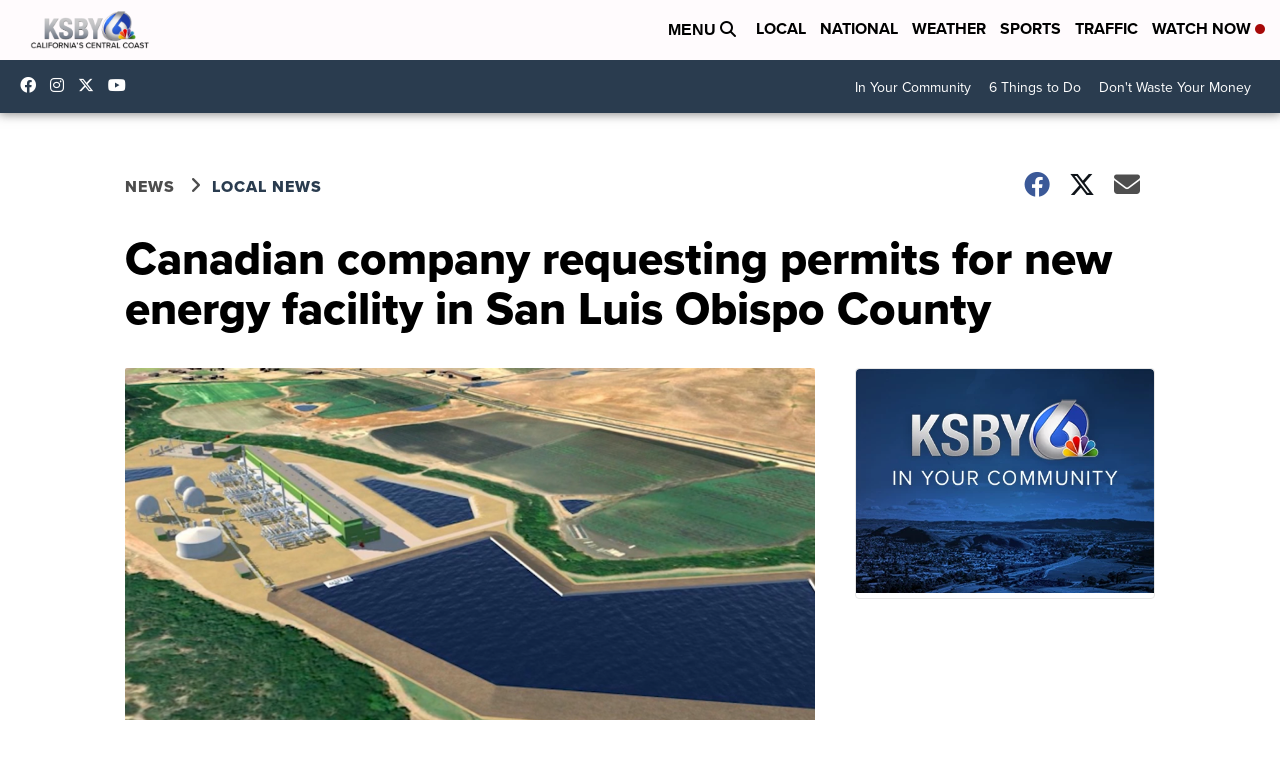

--- FILE ---
content_type: application/javascript; charset=utf-8
request_url: https://fundingchoicesmessages.google.com/f/AGSKWxXqe_g35KIg1_qtt5B1h5LsBFJqNIi2om62-OT01px94evKG4W4JKD59r67vyZLLj8pclsKYSQV_bw0y0rV7KuVWSB6K6Dzz7EqyCCO5XqLkE0fcsTlNZP7lIrNvASfBOueG4j4NAA3TqQnv9_GhiCi-ZvGjSI-W5EXdWULLDmA-KSo9RFBZPpDfztU/_/google160.=adcode&/__adstop./ads/spacer./ad_ebound.
body_size: -1289
content:
window['d4519d3b-1b77-42a1-a0ac-792960e8d96b'] = true;